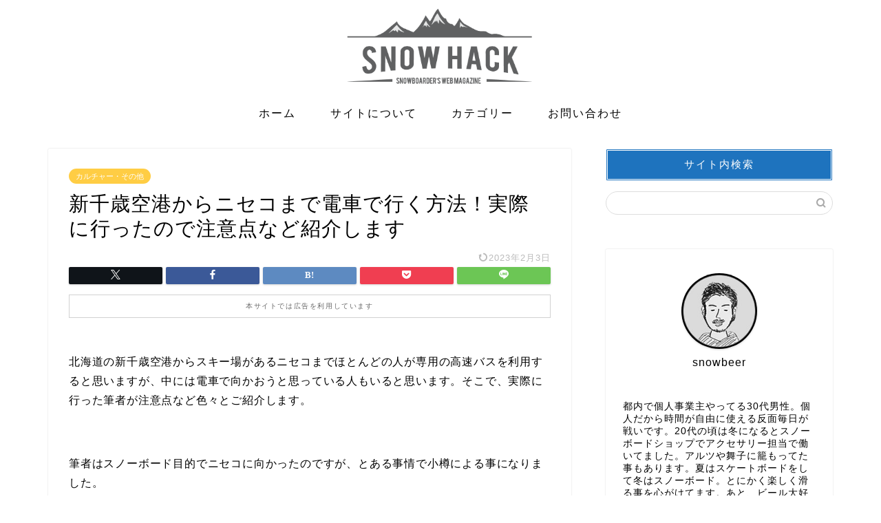

--- FILE ---
content_type: text/html; charset=UTF-8
request_url: https://snowhack.net/archives/3814
body_size: 13059
content:
<!DOCTYPE html><html lang="ja"><head prefix="og: http://ogp.me/ns# fb: http://ogp.me/ns/fb# article: http://ogp.me/ns/article#"><meta charset="utf-8"><meta http-equiv="X-UA-Compatible" content="IE=edge"><meta name="viewport" content="width=device-width, initial-scale=1"><meta property="og:type" content="blog"><meta property="og:title" content="新千歳空港からニセコまで電車で行く方法！実際に行ったので注意点など紹介します｜スノーハック"><meta property="og:url" content="https://snowhack.net/archives/3814"><meta property="og:description" content="新千歳空港からニセコまで電車で行く方法を、行った事がある筆者がご紹介します。調べてみると意外と知りたい情報がなかったので、色々と調べて行ってみました。そしたら、思わぬ問題も起きました。その辺りも含めながら、色々とご紹介していきますので参考にしてみてください。"><meta property="og:image" content="https://snowhack.net/wp-content/uploads/2019/02/2019-01-27-16-35-35.jpg"><meta property="og:site_name" content="スノーハック"><meta property="fb:admins" content=""><meta name="twitter:card" content="summary"><meta name="twitter:site" content="@snowbeer03"><meta name="description" content="新千歳空港からニセコまで電車で行く方法を、行った事がある筆者がご紹介します。調べてみると意外と知りたい情報がなかったので、色々と調べて行ってみました。そしたら、思わぬ問題も起きました。その辺りも含めながら、色々とご紹介していきますので参考にしてみてください。"><link rel="canonical" href="https://snowhack.net/archives/3814"><link media="all" href="https://snowhack.net/wp-content/cache/autoptimize/css/autoptimize_ed257ef586466cd50740cfde36049a1e.css" rel="stylesheet"><title>新千歳空港からニセコまで電車で行く方法！実際に行ったので注意点など紹介します｜スノーハック</title><meta name='robots' content='max-image-preview:large' /><link rel='dns-prefetch' href='//cdnjs.cloudflare.com' /><link rel="alternate" type="application/rss+xml" title="スノーハック &raquo; フィード" href="https://snowhack.net/feed" /><link rel="alternate" type="application/rss+xml" title="スノーハック &raquo; コメントフィード" href="https://snowhack.net/comments/feed" /><link rel="alternate" type="application/rss+xml" title="スノーハック &raquo; 新千歳空港からニセコまで電車で行く方法！実際に行ったので注意点など紹介します のコメントのフィード" href="https://snowhack.net/archives/3814/feed" /><link rel="alternate" title="oEmbed (JSON)" type="application/json+oembed" href="https://snowhack.net/wp-json/oembed/1.0/embed?url=https%3A%2F%2Fsnowhack.net%2Farchives%2F3814" /><link rel="alternate" title="oEmbed (XML)" type="text/xml+oembed" href="https://snowhack.net/wp-json/oembed/1.0/embed?url=https%3A%2F%2Fsnowhack.net%2Farchives%2F3814&#038;format=xml" /> <!--noptimize--><script id="snowh-ready">
			window.advanced_ads_ready=function(e,a){a=a||"complete";var d=function(e){return"interactive"===a?"loading"!==e:"complete"===e};d(document.readyState)?e():document.addEventListener("readystatechange",(function(a){d(a.target.readyState)&&e()}),{once:"interactive"===a})},window.advanced_ads_ready_queue=window.advanced_ads_ready_queue||[];		</script>
		<!--/noptimize--><link rel='stylesheet' id='swiper-style-css' href='https://cdnjs.cloudflare.com/ajax/libs/Swiper/4.0.7/css/swiper.min.css?ver=6.9' type='text/css' media='all' /> <script type="text/javascript" src="https://snowhack.net/wp-includes/js/jquery/jquery.min.js?ver=3.7.1" id="jquery-core-js"></script> <link rel="https://api.w.org/" href="https://snowhack.net/wp-json/" /><link rel="alternate" title="JSON" type="application/json" href="https://snowhack.net/wp-json/wp/v2/posts/3814" /><link rel='shortlink' href='https://snowhack.net/?p=3814' /> <script type="text/javascript" language="javascript">var vc_pid = "885846993";</script><script type="text/javascript" src="//aml.valuecommerce.com/vcdal.js" async></script> <script type="application/ld+json">{
    "@context": "https://schema.org",
    "@type": "BlogPosting",
    "mainEntityOfPage": {
        "@type": "WebPage",
        "@id": "https://snowhack.net/archives/3814"
    },
    "headline": "新千歳空港からニセコまで電車で行く方法！実際に行ったので注意点など紹介します",
    "description": "新千歳空港からニセコまで電車で行く方法を、行った事がある筆者がご紹介します。調べてみると意外と知りたい情報がなかったので、色々と調べて行ってみました。そしたら、思わぬ問題も起きました。その辺りも含めながら、色々とご紹介していきますので参考にしてみてください。",
    "datePublished": "2019-02-04T09:55:52+09:00",
    "dateModified": "2023-02-03T13:03:47+09:00",
    "author": {
        "@type": "Person",
        "name": "snowbeer",
        "url": "https://snowhack.net/archives/author/snowhack02"
    },
    "publisher": {
        "@type": "Organization",
        "name": "スノーハック",
        "url": "https://snowhack.net/",
        "logo": {
            "@type": "ImageObject",
            "url": "https://snowhack.net/wp-content/uploads/2016/08/cropped-snowhack_logo01.png"
        }
    },
    "image": "https://snowhack.net/wp-content/uploads/2019/02/2019-01-27-16-35-35.jpg"
}</script> <script type="application/ld+json">{
    "@context": "https://schema.org",
    "@type": "BreadcrumbList",
    "itemListElement": [
        {
            "@type": "ListItem",
            "position": 1,
            "name": "HOME",
            "item": "https://snowhack.net/"
        },
        {
            "@type": "ListItem",
            "position": 2,
            "name": "カルチャー・その他",
            "item": "https://snowhack.net/archives/category/snowboard/%e3%82%ab%e3%83%ab%e3%83%81%e3%83%a3%e3%83%bc%e3%83%bb%e3%81%9d%e3%81%ae%e4%bb%96"
        },
        {
            "@type": "ListItem",
            "position": 3,
            "name": "新千歳空港からニセコまで電車で行く方法！実際に行ったので注意点など紹介します",
            "item": "https://snowhack.net/archives/3814"
        }
    ]
}</script> <link rel="icon" href="https://snowhack.net/wp-content/uploads/2016/08/cropped-snowhack_logo01-32x32.png" sizes="32x32" /><link rel="icon" href="https://snowhack.net/wp-content/uploads/2016/08/cropped-snowhack_logo01-192x192.png" sizes="192x192" /><link rel="apple-touch-icon" href="https://snowhack.net/wp-content/uploads/2016/08/cropped-snowhack_logo01-180x180.png" /><meta name="msapplication-TileImage" content="https://snowhack.net/wp-content/uploads/2016/08/cropped-snowhack_logo01-270x270.png" />  <script async src="https://www.googletagmanager.com/gtag/js?id=G-65SNC2TFKX"></script> <script>window.dataLayer = window.dataLayer || [];
  function gtag(){dataLayer.push(arguments);}
  gtag('js', new Date());

  gtag('config', 'G-65SNC2TFKX');</script> <meta name="google-site-verification" content="bSTkiLEP9MrfngYKZ73jHvUGsgbX_AguqkyvR78Ke1Q" /><meta name="p:domain_verify" content="70b7ca6b42f61f0c249c1b0ceaeb8ede"/></head><body class="wp-singular post-template-default single single-post postid-3814 single-format-standard wp-theme-jin copia-microcopy-amazon aa-prefix-snowh-" id="nofont-style"><div id="wrapper"><div id="scroll-content" class="animate-off"><div id="header-box" class="tn_on header-box animate-off"><div id="header" class="header-type2 header animate-off"><div id="site-info" class="ef"> <span class="tn-logo-size"><a href='https://snowhack.net/' title='スノーハック' rel='home'><img src='https://snowhack.net/wp-content/uploads/2016/08/snowhack_logo01.png' alt='スノーハック'></a></span></div></div></div><div id="nav-container" class="header-style3-animate animate-off"><div id="drawernav" class="ef"><nav class="fixed-content"><ul class="menu-box"><li class="menu-item menu-item-type-custom menu-item-object-custom menu-item-home menu-item-63"><a href="http://snowhack.net">ホーム</a></li><li class="menu-item menu-item-type-post_type menu-item-object-page menu-item-64"><a href="https://snowhack.net/%e3%82%b5%e3%82%a4%e3%83%88%e3%81%ab%e3%81%a4%e3%81%84%e3%81%a6">サイトについて</a></li><li class="menu-item menu-item-type-taxonomy menu-item-object-category menu-item-has-children menu-item-5733"><a href="https://snowhack.net/archives/category/category">カテゴリー</a><ul class="sub-menu"><li class="menu-item menu-item-type-taxonomy menu-item-object-category current-post-ancestor menu-item-has-children menu-item-22216"><a href="https://snowhack.net/archives/category/snowboard">スノーボード</a><ul class="sub-menu"><li class="menu-item menu-item-type-taxonomy menu-item-object-category menu-item-5736"><a href="https://snowhack.net/archives/category/snowboard/%e3%82%b4%e3%83%bc%e3%82%b0%e3%83%ab">ゴーグル</a></li><li class="menu-item menu-item-type-taxonomy menu-item-object-category menu-item-5735"><a href="https://snowhack.net/archives/category/snowboard/%e3%82%b0%e3%83%ad%e3%83%bc%e3%83%96">グローブ</a></li><li class="menu-item menu-item-type-taxonomy menu-item-object-category menu-item-5741"><a href="https://snowhack.net/archives/category/snowboard/%e3%83%9c%e3%83%bc%e3%83%89%e3%82%b1%e3%83%bc%e3%82%b9">ボードケース</a></li><li class="menu-item menu-item-type-taxonomy menu-item-object-category menu-item-5732"><a href="https://snowhack.net/archives/category/snowboard/%e3%82%a2%e3%82%af%e3%82%bb%e3%82%b5%e3%83%aa%e3%83%bc">アクセサリー</a></li><li class="menu-item menu-item-type-taxonomy menu-item-object-category menu-item-5731"><a href="https://snowhack.net/archives/category/snowboard/%e3%81%8a%e5%be%97%e3%83%bb%e7%af%80%e7%b4%84">お得・節約</a></li><li class="menu-item menu-item-type-taxonomy menu-item-object-category menu-item-17057"><a href="https://snowhack.net/archives/category/snowboard/resort-part-time-jobs">リゾートバイト</a></li><li class="menu-item menu-item-type-taxonomy menu-item-object-category menu-item-5737"><a href="https://snowhack.net/archives/category/snowboard/%e3%82%b9%e3%82%ad%e3%83%bc%e5%a0%b4">スキー場</a></li><li class="menu-item menu-item-type-taxonomy menu-item-object-category current-post-ancestor current-menu-parent current-post-parent menu-item-5734"><a href="https://snowhack.net/archives/category/snowboard/%e3%82%ab%e3%83%ab%e3%83%81%e3%83%a3%e3%83%bc%e3%83%bb%e3%81%9d%e3%81%ae%e4%bb%96">カルチャー・その他</a></li></ul></li><li class="menu-item menu-item-type-taxonomy menu-item-object-category menu-item-has-children menu-item-5739"><a href="https://snowhack.net/archives/category/%e3%82%b9%e3%82%b1%e3%83%bc%e3%83%88%e3%83%9c%e3%83%bc%e3%83%89">スケートボード</a><ul class="sub-menu"><li class="menu-item menu-item-type-taxonomy menu-item-object-category menu-item-5738"><a href="https://snowhack.net/archives/category/%e3%82%b9%e3%82%b1%e3%83%bc%e3%83%88%e3%83%9c%e3%83%bc%e3%83%89/%e3%82%b9%e3%82%b1%e3%83%bc%e3%83%88%e3%83%91%e3%83%bc%e3%82%af">スケートパーク</a></li></ul></li><li class="menu-item menu-item-type-taxonomy menu-item-object-category menu-item-5740"><a href="https://snowhack.net/archives/category/%e3%83%90%e3%83%83%e3%82%b0">バッグ</a></li><li class="menu-item menu-item-type-taxonomy menu-item-object-category menu-item-22214"><a href="https://snowhack.net/archives/category/snowboard/hotspring-hotel-restaurant">温泉・宿・飲食店</a></li></ul></li><li class="menu-item menu-item-type-post_type menu-item-object-page menu-item-1868"><a href="https://snowhack.net/%e5%bd%93%e3%82%b5%e3%82%a4%e3%83%88%e3%81%ab%e3%81%a4%e3%81%84%e3%81%a6%e3%81%ae%e3%81%8a%e5%95%8f%e3%81%84%e5%90%88%e3%82%8f%e3%81%9b">お問い合わせ</a></li></ul></nav></div></div><div class="clearfix"></div><div id="contents"><main id="main-contents" class="main-contents article_style1 animate-off" ><section class="cps-post-box post-entry"><article class="cps-post"><header class="cps-post-header"> <span class="cps-post-cat category-%e3%82%ab%e3%83%ab%e3%83%81%e3%83%a3%e3%83%bc%e3%83%bb%e3%81%9d%e3%81%ae%e4%bb%96" ><a href="https://snowhack.net/archives/category/snowboard/%e3%82%ab%e3%83%ab%e3%83%81%e3%83%a3%e3%83%bc%e3%83%bb%e3%81%9d%e3%81%ae%e4%bb%96" style="background-color:!important;">カルチャー・その他</a></span><h1 class="cps-post-title post-title" >新千歳空港からニセコまで電車で行く方法！実際に行ったので注意点など紹介します</h1><div class="cps-post-meta"> <span class="writer author-name">snowbeer</span> <span class="cps-post-date-box"> <span class="cps-post-date"><time class="post-date date date-published date-modified" datetime="2023-02-03T13:03:47+09:00"><i class="jic jin-ifont-reload" aria-hidden="true"></i>&nbsp;2023年2月3日</time></span> </span></div></header><div class="share-top sns-design-type01"><div class="sns-top"><ol><li class="twitter"><a href="https://twitter.com/share?url=https%3A%2F%2Fsnowhack.net%2Farchives%2F3814&text=%E6%96%B0%E5%8D%83%E6%AD%B3%E7%A9%BA%E6%B8%AF%E3%81%8B%E3%82%89%E3%83%8B%E3%82%BB%E3%82%B3%E3%81%BE%E3%81%A7%E9%9B%BB%E8%BB%8A%E3%81%A7%E8%A1%8C%E3%81%8F%E6%96%B9%E6%B3%95%EF%BC%81%E5%AE%9F%E9%9A%9B%E3%81%AB%E8%A1%8C%E3%81%A3%E3%81%9F%E3%81%AE%E3%81%A7%E6%B3%A8%E6%84%8F%E7%82%B9%E3%81%AA%E3%81%A9%E7%B4%B9%E4%BB%8B%E3%81%97%E3%81%BE%E3%81%99 - スノーハック&via=snowbeer03&hashtags=スノーハック&related=snowbeer03"><i class="jic jin-ifont-twitter"></i></a></li><li class="facebook"> <a href="https://www.facebook.com/sharer.php?src=bm&u=https%3A%2F%2Fsnowhack.net%2Farchives%2F3814&t=%E6%96%B0%E5%8D%83%E6%AD%B3%E7%A9%BA%E6%B8%AF%E3%81%8B%E3%82%89%E3%83%8B%E3%82%BB%E3%82%B3%E3%81%BE%E3%81%A7%E9%9B%BB%E8%BB%8A%E3%81%A7%E8%A1%8C%E3%81%8F%E6%96%B9%E6%B3%95%EF%BC%81%E5%AE%9F%E9%9A%9B%E3%81%AB%E8%A1%8C%E3%81%A3%E3%81%9F%E3%81%AE%E3%81%A7%E6%B3%A8%E6%84%8F%E7%82%B9%E3%81%AA%E3%81%A9%E7%B4%B9%E4%BB%8B%E3%81%97%E3%81%BE%E3%81%99 - スノーハック" onclick="javascript:window.open(this.href, '', 'menubar=no,toolbar=no,resizable=yes,scrollbars=yes,height=300,width=600');return false;"><i class="jic jin-ifont-facebook-t" aria-hidden="true"></i></a></li><li class="hatebu"> <a href="https://b.hatena.ne.jp/add?mode=confirm&url=https%3A%2F%2Fsnowhack.net%2Farchives%2F3814" onclick="javascript:window.open(this.href, '', 'menubar=no,toolbar=no,resizable=yes,scrollbars=yes,height=400,width=510');return false;" ><i class="font-hatena"></i></a></li><li class="pocket"> <a href="https://getpocket.com/edit?url=https%3A%2F%2Fsnowhack.net%2Farchives%2F3814&title=%E6%96%B0%E5%8D%83%E6%AD%B3%E7%A9%BA%E6%B8%AF%E3%81%8B%E3%82%89%E3%83%8B%E3%82%BB%E3%82%B3%E3%81%BE%E3%81%A7%E9%9B%BB%E8%BB%8A%E3%81%A7%E8%A1%8C%E3%81%8F%E6%96%B9%E6%B3%95%EF%BC%81%E5%AE%9F%E9%9A%9B%E3%81%AB%E8%A1%8C%E3%81%A3%E3%81%9F%E3%81%AE%E3%81%A7%E6%B3%A8%E6%84%8F%E7%82%B9%E3%81%AA%E3%81%A9%E7%B4%B9%E4%BB%8B%E3%81%97%E3%81%BE%E3%81%99 - スノーハック"><i class="jic jin-ifont-pocket" aria-hidden="true"></i></a></li><li class="line"> <a href="https://line.me/R/msg/text/?https%3A%2F%2Fsnowhack.net%2Farchives%2F3814"><i class="jic jin-ifont-line" aria-hidden="true"></i></a></li></ol></div></div><div class="clearfix"></div><div class="c--labeling-act d--labeling-act-border"><span class="a--labeling-act">本サイトでは広告を利用しています</span></div><div class="cps-post-main-box"><div class="cps-post-main    h2-style02 h3-style04 h4-style01 post-content  " ><div class="clearfix"></div><p>北海道の新千歳空港からスキー場があるニセコまでほとんどの人が専用の高速バスを利用すると思いますが、中には電車で向かおうと思っている人もいると思います。そこで、実際に行った筆者が注意点など色々とご紹介します。</p><p><span id="more-3814"></span></p><p>筆者はスノーボード目的でニセコに向かったのですが、とある事情で小樽による事になりました。</p><p>新千歳空港からニセコ行きの高速バスを利用してしまうと、小樽に行けなくなってしまうので、電車で向かい、小樽を経由してニセコに行く事にしました。</p><p>東京から向かった筆者なので、電車の路線図もさっぱりわからず、色々と調べて無事たどり着くことができたので、その時のことをご紹介してきたいと思います。</p><div id="rtoc-mokuji-wrapper" class="rtoc-mokuji-content frame4 preset6 animation-fade rtoc_open default" data-id="3814" data-theme="JIN"><div id="rtoc-mokuji-title" class=" rtoc_center"> <button class="rtoc_open_close rtoc_open"></button> <span>タップで移動する目次</span></div><ol class="rtoc-mokuji decimal_ol level-1"><li class="rtoc-item"><a href="#rtoc-1">新千歳空港から電車でニセコに行く方法</a></li><li class="rtoc-item"><a href="#rtoc-2">電車で向かう時の注意点</a><ul class="rtoc-mokuji mokuji_ul level-2"><li class="rtoc-item"><a href="#rtoc-3">函館本線は車両が短い</a></li><li class="rtoc-item"><a href="#rtoc-4">函館本線はICカードが使えない</a></li><li class="rtoc-item"><a href="#rtoc-5">最後に</a></li></ul></li></ol></div><div class="sponsor-h2-center">スポンサーリンク</div><div class="ad-single-h2"><script async src="https://pagead2.googlesyndication.com/pagead/js/adsbygoogle.js?client=ca-pub-6238836394262789"
     crossorigin="anonymous"></script>  <ins class="adsbygoogle"
 style="display:block"
 data-ad-client="ca-pub-6238836394262789"
 data-ad-slot="8887457467"
 data-ad-format="auto"
 data-full-width-responsive="true"></ins> <script>(adsbygoogle = window.adsbygoogle || []).push({});</script></div><h2 id="rtoc-1" >新千歳空港から電車でニセコに行く方法</h2><p>新千歳空港からニセコまでは電車で行く事ができます。</p><p>筆者が北海道に向かう前に色々と調べてみると、どうやらニセコに着くためには、そもそも小樽駅で乗り換えをしないといけないことが判明しました。</p><p>小樽を経由したかった筆者としては好都合です。</p><p>ちなみに、新千歳空港駅から小樽駅に向かう電車に乗れば、札幌駅も通るので、もしも札幌経由でニセコに行きたい人も便利だと思います。</p><p>実際に移動した方法はこのような感じです。</p><div class="simple-box5"><p><p style="text-align: center;"><b>新千歳空港駅</b><br /> ↓<br /> JR快速エアポート 約７０分<br /> ↓<br /> <b>小樽駅</b><br /> ↓<br /> JR函館本線 約８０分<br /> ↓<br /> <b>倶知安駅</b></p></p></div><p>という流れになり、乗り換えるのは小樽駅での１回だけになります。</p> <img fetchpriority="high" decoding="async" src="https://snowhack.net/wp-content/uploads/2019/02/2019-01-27-10-50-52-e1549240326928.jpg" alt="" width="510" height="680" class="aligncenter size-full wp-image-3815" /><p>地図で調べると、「比羅夫（ひらふ）駅」というニセコのグランヒラフスキー場を思わせるような名前もありますが、<b>ニセコに向かうときに降りるのは「倶知安（くっちゃん）駅」になります。</b></p><p>実際に筆者も倶知安駅で降りました。</p><p>そして、そこからは路線バスに乗り換えです。</p> <img decoding="async" src="https://snowhack.net/wp-content/uploads/2019/02/2019-01-27-16-35-35.jpg" alt="" width="680" height="510" class="aligncenter size-full wp-image-3816" /><p>倶知安駅を経由している路線バスの中に「ヒラフウェルカムセンター」や、「ヒルトンニセコビレッジ」など、ニセコのスキー場近くまで行く路線バスが出ているので、<b>この路線バスに乗ればニセコエリアまで行く事ができます。</b></p><p>ニセコも広いので、どこのバス停で降りるかによりますが、筆者は「ヒラフ十字街」という、ヒラフウェルカムセンターより少し手前で降りて、その時にかかった駅からの時間は約２０分ぐらいでした。</p><p>ですので、ヒラフエリアの各バス停に到着するのは駅から２０分～３０分ほどになります。</p> <img decoding="async" src="https://snowhack.net/wp-content/uploads/2019/02/2019-01-27-17-00-55.jpg" alt="" width="680" height="510" class="aligncenter size-full wp-image-3817" /><p>電車の乗り換えの時間や、乗り換えた電車、バスの出発時間待ち、乗った電車が快速かどうかなど、様々な理由で時間のズレは起こりますが、新千歳空港からニセコのヒラフエリアまで電車で行く場合、３時間～３時間３０分ぐらいで到着すると思います。</p><p>ちなみに、筆者ではなく、知り合いが倶知安駅からヒラフエリアまでタクシーで行ったのですが、その時にかかった金額は約２５００円とのことでした。</p><h2 id="rtoc-2" >電車で向かう時の注意点</h2><p>新千歳空港からニセコまで電車で向かう時の注意点があります。</p><p>実際に筆者もこうしておけば良かったと思った事があるので、その事をご紹介します。</p><div class="snowh-" id="snowh-861283850"><div class="snowh-adlabel">スポンサーリンク</div><script async src="https://pagead2.googlesyndication.com/pagead/js/adsbygoogle.js"></script>  <ins class="adsbygoogle"
 style="display:block"
 data-ad-client="ca-pub-6238836394262789"
 data-ad-slot="9688313210"
 data-ad-format="auto"
 data-full-width-responsive="true"></ins> <script>(adsbygoogle = window.adsbygoogle || []).push({});</script></div><h3 id="rtoc-3" >函館本線は車両が短い</h3><p>小樽駅から乗り換える函館本線は車両が短いので、その分、座席の数も少ないです。</p><p>座れない場合は約８０分をずっと立っていなくてはなりません。</p><p>また、ニセコ方面に向かう人が多いので、大きめの荷物を持っている人も多くいました。</p><p>筆者が小樽駅から乗った函館本線は出発時間ギリギリの時間で乗ったので、座席はもちろん満席状態。</p><p>荷物を置くスペースもすでに置かれている状態でした。</p><p>運良く途中の駅で降りる人がいたので、座る事は出来ましたが、時間帯によっては座れない場合もあると思います。</p><p>ですので、函館本線に乗る場合には、<b>早めに電車に乗っておくことをおすすめします。</b></p><h3 id="rtoc-4" >函館本線はICカードが使えない</h3><p>新千歳空港から小樽駅まではPASMO（パスモ）、Suica（スイカ）などのICカードは使用する事ができますが、小樽駅から乗り換える<b>函館本線はICカードを使用する事ができません。</b></p><p>新千歳空港から小樽駅で函館本線に乗り換える際には、１度改札を出て、切符を買うという流れになります。</p><p>筆者はこの事を知らず、小樽で用事を済ませ、ICカードにお金をチャージし、そのまま函館本線に乗ったのですが、倶知安駅に到着したらICカードは使用できない事を知りました。</p><p>恐らく、小樽駅のどこかにICカードが使えない事を記載した注意などがあったとは思いますが、筆者は気付きませんでした・・・</p><p>他にも筆者のようにこの事を知らず、ICカードで来てしまっている人もいましたが、ほとんどの人は切符で来ていました。</p><p>この場合、ICカードを駅員さんに渡し、ICカードの小樽駅から改札に入った事は無かった事にしてもらい、倶知安駅で小樽駅からの乗車運賃を現金で支払うという流れになります。</p><p>この時、少し時間がかかってしまいます。</p><p>そして、ICカードと、清算済み証明書のような紙を渡されます。</p><p><b>この証明書は捨ててはいけません！</b></p><p>次回ICカードを使う際に、この証明書とICカードを駅員さんの所に持っていき、ICカードの清算済みの処理をしてもらわないといけないからです。</p><p>筆者の場合、倶知安駅で使ったあと、次にICカードを使うのは東京だったので、東京に帰ってきてから都内で駅員さんの所に持っていき、そこで清算済み処理をしてもらいました。</p><p>函館本線でICカードを使ってしまったことにより、時間をロスしてしまいましたし、筆者の後ろに並んでいた人達もいたので、駅員さんがもう１人駆けつけてくるという、色々な人に迷惑をかけてしまいました・・・</p><p>ですので、小樽駅から函館本線に乗り換える際には、ICカードでは使用できないので、切符を購入する事が注意点になります。</p><h3 id="rtoc-5" >最後に</h3><p>最後まで読みいただきありがとうございます。筆者も初めての事だったのですが、ICカードに件に関しては、もっと事前に調べてから行けばよかったと後悔しました。</p><p>この記事を読んでいただいて、筆者と同じ過ちを起こさないように注意してください。</p><p>ちなみに、函館本線に乗っている時に外を眺めていたら、雪で真っ白い畑の上にいた、茶色いキツネを見ました！</p><p>もしかしたら、キツネを見る事ができるかもしれないので、乗った際には探してみてください！</p><div class="tag-box"><span><a href="https://snowhack.net/archives/tag/%e3%83%84%e3%82%a2%e3%83%bc"> ツアー</a></span><span><a href="https://snowhack.net/archives/tag/%e5%8c%97%e6%b5%b7%e9%81%93"> 北海道</a></span><span><a href="https://snowhack.net/archives/tag/%e6%97%85%e8%a1%8c"> 旅行</a></span></div><div class="profile-card"><div class="profile-title ef">ABOUT ME</div><div class="profile-flexbox"><div class="profile-thumbnail-box"><div class="profile-thumbnail"><img alt='アバター画像' src='https://snowhack.net/wp-content/uploads/2016/08/man33-100x100.jpg' srcset='https://snowhack.net/wp-content/uploads/2016/08/man33.jpg 2x' class='avatar avatar-100 photo' height='100' width='100' loading='lazy' decoding='async'/></div></div><div class="profile-meta"><div class="profile-name">snowbeer</div><div class="profile-desc">都内で個人事業主やってる30代男性。個人だから時間が自由に使える反面毎日が戦いです。20代の頃は冬になるとスノーボードショップでアクセサリー担当で働いてました。アルツや舞子に籠もってた事もあります。スケートボード歴は１０年以上。とにかく楽しく滑る事を心がけてます。あと、ビール大好きです！</div></div></div><div class="profile-link-box"><div class="profile-follow center-pos"> <span class="twitter-sns"><a href="https://twitter.com/snowbeer03" target="_blank"><i class="jic-type jin-ifont-twitter" aria-hidden="true"></i></a></span> <span class="facebook-sns"><a href="https://www.facebook.com/-107187921325916" target="_blank"><i class="jic-type jin-ifont-facebook" aria-hidden="true"></i></a></span> <span class="instagram-sns"><a href="https://www.instagram.com/snowhack000/" target="_blank"><i class="jic-type jin-ifont-instagram" aria-hidden="true"></i></a></span></div></div></div><div class="clearfix"></div><div class="adarea-box"><section class="ad-single"><div class="center-rectangle"><div class="sponsor-center">スポンサーリンク</div> <script async src="https://pagead2.googlesyndication.com/pagead/js/adsbygoogle.js?client=ca-pub-6238836394262789"
     crossorigin="anonymous"></script>  <ins class="adsbygoogle"
 style="display:block"
 data-ad-client="ca-pub-6238836394262789"
 data-ad-slot="4946106357"
 data-ad-format="auto"
 data-full-width-responsive="true"></ins> <script>(adsbygoogle = window.adsbygoogle || []).push({});</script> </div></section></div><div class="related-ad-unit-area"></div><div class="share sns-design-type01"><div class="sns"><ol><li class="twitter"><a href="https://twitter.com/share?url=https%3A%2F%2Fsnowhack.net%2Farchives%2F3814&text=%E6%96%B0%E5%8D%83%E6%AD%B3%E7%A9%BA%E6%B8%AF%E3%81%8B%E3%82%89%E3%83%8B%E3%82%BB%E3%82%B3%E3%81%BE%E3%81%A7%E9%9B%BB%E8%BB%8A%E3%81%A7%E8%A1%8C%E3%81%8F%E6%96%B9%E6%B3%95%EF%BC%81%E5%AE%9F%E9%9A%9B%E3%81%AB%E8%A1%8C%E3%81%A3%E3%81%9F%E3%81%AE%E3%81%A7%E6%B3%A8%E6%84%8F%E7%82%B9%E3%81%AA%E3%81%A9%E7%B4%B9%E4%BB%8B%E3%81%97%E3%81%BE%E3%81%99 - スノーハック&via=snowbeer03&hashtags=スノーハック&related=snowbeer03"><i class="jic jin-ifont-twitter"></i></a></li><li class="facebook"> <a href="https://www.facebook.com/sharer.php?src=bm&u=https%3A%2F%2Fsnowhack.net%2Farchives%2F3814&t=%E6%96%B0%E5%8D%83%E6%AD%B3%E7%A9%BA%E6%B8%AF%E3%81%8B%E3%82%89%E3%83%8B%E3%82%BB%E3%82%B3%E3%81%BE%E3%81%A7%E9%9B%BB%E8%BB%8A%E3%81%A7%E8%A1%8C%E3%81%8F%E6%96%B9%E6%B3%95%EF%BC%81%E5%AE%9F%E9%9A%9B%E3%81%AB%E8%A1%8C%E3%81%A3%E3%81%9F%E3%81%AE%E3%81%A7%E6%B3%A8%E6%84%8F%E7%82%B9%E3%81%AA%E3%81%A9%E7%B4%B9%E4%BB%8B%E3%81%97%E3%81%BE%E3%81%99 - スノーハック" onclick="javascript:window.open(this.href, '', 'menubar=no,toolbar=no,resizable=yes,scrollbars=yes,height=300,width=600');return false;"><i class="jic jin-ifont-facebook-t" aria-hidden="true"></i></a></li><li class="hatebu"> <a href="https://b.hatena.ne.jp/add?mode=confirm&url=https%3A%2F%2Fsnowhack.net%2Farchives%2F3814" onclick="javascript:window.open(this.href, '', 'menubar=no,toolbar=no,resizable=yes,scrollbars=yes,height=400,width=510');return false;" ><i class="font-hatena"></i></a></li><li class="pocket"> <a href="https://getpocket.com/edit?url=https%3A%2F%2Fsnowhack.net%2Farchives%2F3814&title=%E6%96%B0%E5%8D%83%E6%AD%B3%E7%A9%BA%E6%B8%AF%E3%81%8B%E3%82%89%E3%83%8B%E3%82%BB%E3%82%B3%E3%81%BE%E3%81%A7%E9%9B%BB%E8%BB%8A%E3%81%A7%E8%A1%8C%E3%81%8F%E6%96%B9%E6%B3%95%EF%BC%81%E5%AE%9F%E9%9A%9B%E3%81%AB%E8%A1%8C%E3%81%A3%E3%81%9F%E3%81%AE%E3%81%A7%E6%B3%A8%E6%84%8F%E7%82%B9%E3%81%AA%E3%81%A9%E7%B4%B9%E4%BB%8B%E3%81%97%E3%81%BE%E3%81%99 - スノーハック"><i class="jic jin-ifont-pocket" aria-hidden="true"></i></a></li><li class="line"> <a href="https://line.me/R/msg/text/?https%3A%2F%2Fsnowhack.net%2Farchives%2F3814"><i class="jic jin-ifont-line" aria-hidden="true"></i></a></li></ol></div></div></div></div></article></section></main><div id="sidebar" class="sideber sidebar_style4 animate-off" role="complementary" ><div id="search-2" class="widget widget_search"><div class="widgettitle ef">サイト内検索</div><form class="search-box" role="search" method="get" id="searchform" action="https://snowhack.net/"> <input type="search" placeholder="" class="text search-text" value="" name="s" id="s"> <input type="submit" id="searchsubmit" value="&#xe931;"></form></div><div id="widget-profile-3" class="widget widget-profile"><div class="my-profile"><div class="myjob"></div><div class="myname">snowbeer</div><div class="my-profile-thumb"> <a href="https://snowhack.net/archives/3814"><img src="https://snowhack.net/wp-content/uploads/2019/09/1snowhack-snowbeer_s-150x150.jpg" alt="" width="110" height="110" /></a></div><div class="myintro">都内で個人事業主やってる30代男性。個人だから時間が自由に使える反面毎日が戦いです。20代の頃は冬になるとスノーボードショップでアクセサリー担当で働いてました。アルツや舞子に籠もってた事もあります。夏はスケートボードをして冬はスノーボード。とにかく楽しく滑る事を心がけてます。あと、ビール大好きです！</div><div class="profile-sns-menu"><div class="profile-sns-menu-title ef">＼ Follow me ／</div><ul><li class="pro-tw"><a href="https://twitter.com/snowbeer03" target="_blank"><i class="jic-type jin-ifont-twitter"></i></a></li><li class="pro-fb"><a href="https://www.facebook.com/%E3%82%B9%E3%83%8E%E3%83%BC%E3%83%8F%E3%83%83%E3%82%AF-107187921325916" target="_blank"><i class="jic-type jin-ifont-facebook" aria-hidden="true"></i></a></li><li class="pro-insta"><a href="https://www.instagram.com/snowhack000/" target="_blank"><i class="jic-type jin-ifont-instagram" aria-hidden="true"></i></a></li><li class="pro-youtube"><a href="https://www.youtube.com/@snowhack000/about" target="_blank"><i class="jic-type jin-ifont-youtube" aria-hidden="true"></i></a></li></ul></div></div></div><div id="categories-2" class="widget widget_categories"><div class="widgettitle ef">カテゴリー</div><ul><li class="cat-item cat-item-354"><a href="https://snowhack.net/archives/category/%e3%82%b9%e3%82%b1%e3%83%bc%e3%83%88%e3%83%9c%e3%83%bc%e3%83%89">スケートボード</a><ul class='children'><li class="cat-item cat-item-431"><a href="https://snowhack.net/archives/category/%e3%82%b9%e3%82%b1%e3%83%bc%e3%83%88%e3%83%9c%e3%83%bc%e3%83%89/wheel">ウィール</a></li><li class="cat-item cat-item-435"><a href="https://snowhack.net/archives/category/%e3%82%b9%e3%82%b1%e3%83%bc%e3%83%88%e3%83%9c%e3%83%bc%e3%83%89/culture-useful">カルチャー・お役立ち</a></li><li class="cat-item cat-item-432"><a href="https://snowhack.net/archives/category/%e3%82%b9%e3%82%b1%e3%83%bc%e3%83%88%e3%83%9c%e3%83%bc%e3%83%89/cruiser">クルーザー</a></li><li class="cat-item cat-item-430"><a href="https://snowhack.net/archives/category/%e3%82%b9%e3%82%b1%e3%83%bc%e3%83%88%e3%83%9c%e3%83%bc%e3%83%89/shoes">シューズ</a></li><li class="cat-item cat-item-38"><a href="https://snowhack.net/archives/category/%e3%82%b9%e3%82%b1%e3%83%bc%e3%83%88%e3%83%9c%e3%83%bc%e3%83%89/%e3%82%b9%e3%82%b1%e3%83%bc%e3%83%88%e3%83%91%e3%83%bc%e3%82%af">スケートパーク</a></li><li class="cat-item cat-item-427"><a href="https://snowhack.net/archives/category/%e3%82%b9%e3%82%b1%e3%83%bc%e3%83%88%e3%83%9c%e3%83%bc%e3%83%89/deck">デッキ</a></li><li class="cat-item cat-item-428"><a href="https://snowhack.net/archives/category/%e3%82%b9%e3%82%b1%e3%83%bc%e3%83%88%e3%83%9c%e3%83%bc%e3%83%89/truck">トラック</a></li><li class="cat-item cat-item-433"><a href="https://snowhack.net/archives/category/%e3%82%b9%e3%82%b1%e3%83%bc%e3%83%88%e3%83%9c%e3%83%bc%e3%83%89/parts-tool">パーツ・ツール</a></li><li class="cat-item cat-item-434"><a href="https://snowhack.net/archives/category/%e3%82%b9%e3%82%b1%e3%83%bc%e3%83%88%e3%83%9c%e3%83%bc%e3%83%89/fashion-bag">ファッション・バッグ</a></li><li class="cat-item cat-item-429"><a href="https://snowhack.net/archives/category/%e3%82%b9%e3%82%b1%e3%83%bc%e3%83%88%e3%83%9c%e3%83%bc%e3%83%89/bearing">ベアリング</a></li></ul></li><li class="cat-item cat-item-424"><a href="https://snowhack.net/archives/category/snowboard">スノーボード</a><ul class='children'><li class="cat-item cat-item-349"><a href="https://snowhack.net/archives/category/snowboard/%e3%81%8a%e5%be%97%e3%83%bb%e7%af%80%e7%b4%84">お得・節約</a></li><li class="cat-item cat-item-3"><a href="https://snowhack.net/archives/category/snowboard/%e3%82%a2%e3%82%af%e3%82%bb%e3%82%b5%e3%83%aa%e3%83%bc">アクセサリー</a></li><li class="cat-item cat-item-39"><a href="https://snowhack.net/archives/category/snowboard/%e3%82%ab%e3%83%ab%e3%83%81%e3%83%a3%e3%83%bc%e3%83%bb%e3%81%9d%e3%81%ae%e4%bb%96">カルチャー・その他</a></li><li class="cat-item cat-item-5"><a href="https://snowhack.net/archives/category/snowboard/%e3%82%b0%e3%83%ad%e3%83%bc%e3%83%96">グローブ</a></li><li class="cat-item cat-item-2"><a href="https://snowhack.net/archives/category/snowboard/%e3%82%b4%e3%83%bc%e3%82%b0%e3%83%ab">ゴーグル</a></li><li class="cat-item cat-item-32"><a href="https://snowhack.net/archives/category/snowboard/%e3%82%b9%e3%82%ad%e3%83%bc%e5%a0%b4">スキー場</a></li><li class="cat-item cat-item-9"><a href="https://snowhack.net/archives/category/snowboard/%e3%83%9c%e3%83%bc%e3%83%89%e3%82%b1%e3%83%bc%e3%82%b9">ボードケース</a></li><li class="cat-item cat-item-418"><a href="https://snowhack.net/archives/category/snowboard/resort-part-time-jobs">リゾートバイト</a></li><li class="cat-item cat-item-423"><a href="https://snowhack.net/archives/category/snowboard/hotspring-hotel-restaurant">温泉・宿・飲食店</a></li></ul></li><li class="cat-item cat-item-4"><a href="https://snowhack.net/archives/category/%e3%83%90%e3%83%83%e3%82%b0">バッグ</a><ul class='children'><li class="cat-item cat-item-439"><a href="https://snowhack.net/archives/category/%e3%83%90%e3%83%83%e3%82%b0/duffel-bag">ダッフルバッグ</a></li><li class="cat-item cat-item-441"><a href="https://snowhack.net/archives/category/%e3%83%90%e3%83%83%e3%82%b0/bag">バッグ</a></li><li class="cat-item cat-item-436"><a href="https://snowhack.net/archives/category/%e3%83%90%e3%83%83%e3%82%b0/backpack10l-19l">リュック10L-19L</a></li><li class="cat-item cat-item-437"><a href="https://snowhack.net/archives/category/%e3%83%90%e3%83%83%e3%82%b0/backpack20l-29l">リュック20L-29L</a></li><li class="cat-item cat-item-438"><a href="https://snowhack.net/archives/category/%e3%83%90%e3%83%83%e3%82%b0/backpack30l-39l">リュック30L-39L</a></li><li class="cat-item cat-item-440"><a href="https://snowhack.net/archives/category/%e3%83%90%e3%83%83%e3%82%b0/backpack-summary">リュックまとめ</a></li></ul></li></ul></div><div id="text-7" class="widget widget_text"><div class="textwidget"><p><a href="https://blog.with2.net/link/?id=1869479"><img decoding="async" src="https://blog.with2.net/img/banner/banner_21.gif" title="人気ブログランキング"></a><br /><a href="https://blog.with2.net/link/?id=1869479" style="font-size: 0.9em;">人気ブログランキング</a></p></div></div></div></div><div class="clearfix"></div><div id="breadcrumb" class="footer_type1"><ul><div class="page-top-footer"><a class="totop"><i class="jic jin-ifont-arrowtop"></i></a></div><li> <a href="https://snowhack.net/"> <i class="jic jin-ifont-home space-i" aria-hidden="true"></i><span>HOME</span> </a></li><li><i class="jic jin-ifont-arrow space" aria-hidden="true"></i><a href="https://snowhack.net/archives/category/snowboard">スノーボード</a></li><li><i class="jic jin-ifont-arrow space" aria-hidden="true"></i><a href="https://snowhack.net/archives/category/snowboard/%e3%82%ab%e3%83%ab%e3%83%81%e3%83%a3%e3%83%bc%e3%83%bb%e3%81%9d%e3%81%ae%e4%bb%96">カルチャー・その他</a></li><li> <i class="jic jin-ifont-arrow space" aria-hidden="true"></i> <span>新千歳空港からニセコまで電車で行く方法！実際に行ったので注意点など紹介します</span></li></ul></div><footer role="contentinfo"><div class="clearfix"></div><div id="footer-box"><div class="footer-inner"> <span id="privacy"><a href="https://snowhack.net/privacy">プライバシーポリシー</a></span> <span id="law"><a href="https://snowhack.net/law">免責事項</a></span> <span id="copyright"><i class="jic jin-ifont-copyright" aria-hidden="true"></i>2016–2026&nbsp;&nbsp;スノーハック</span></div></div><div class="clearfix"></div></footer></div></div> <script type="speculationrules">{"prefetch":[{"source":"document","where":{"and":[{"href_matches":"/*"},{"not":{"href_matches":["/wp-*.php","/wp-admin/*","/wp-content/uploads/*","/wp-content/*","/wp-content/plugins/*","/wp-content/themes/jin/*","/*\\?(.+)"]}},{"not":{"selector_matches":"a[rel~=\"nofollow\"]"}},{"not":{"selector_matches":".no-prefetch, .no-prefetch a"}}]},"eagerness":"conservative"}]}</script> <script type="text/javascript" id="rtoc_js-js-extra">var rtocScrollAnimation = {"rtocScrollAnimation":"on"};
var rtocBackButton = {"rtocBackButton":"on"};
var rtocBackDisplayPC = {"rtocBackDisplayPC":""};
var rtocOpenText = {"rtocOpenText":"OPEN"};
var rtocCloseText = {"rtocCloseText":"CLOSE"};
//# sourceURL=rtoc_js-js-extra</script> <script type="text/javascript" id="rtoc_js_return-js-extra">var rtocButtonPosition = {"rtocButtonPosition":"right"};
var rtocVerticalPosition = {"rtocVerticalPosition":""};
var rtocBackText = {"rtocBackText":"\u76ee\u6b21\u3078"};
//# sourceURL=rtoc_js_return-js-extra</script> <script type="text/javascript" src="https://snowhack.net/wp-includes/js/dist/hooks.min.js?ver=dd5603f07f9220ed27f1" id="wp-hooks-js"></script> <script type="text/javascript" src="https://snowhack.net/wp-includes/js/dist/i18n.min.js?ver=c26c3dc7bed366793375" id="wp-i18n-js"></script> <script type="text/javascript" id="wp-i18n-js-after">wp.i18n.setLocaleData( { 'text direction\u0004ltr': [ 'ltr' ] } );
//# sourceURL=wp-i18n-js-after</script> <script type="text/javascript" id="contact-form-7-js-translations">( function( domain, translations ) {
	var localeData = translations.locale_data[ domain ] || translations.locale_data.messages;
	localeData[""].domain = domain;
	wp.i18n.setLocaleData( localeData, domain );
} )( "contact-form-7", {"translation-revision-date":"2025-11-30 08:12:23+0000","generator":"GlotPress\/4.0.3","domain":"messages","locale_data":{"messages":{"":{"domain":"messages","plural-forms":"nplurals=1; plural=0;","lang":"ja_JP"},"This contact form is placed in the wrong place.":["\u3053\u306e\u30b3\u30f3\u30bf\u30af\u30c8\u30d5\u30a9\u30fc\u30e0\u306f\u9593\u9055\u3063\u305f\u4f4d\u7f6e\u306b\u7f6e\u304b\u308c\u3066\u3044\u307e\u3059\u3002"],"Error:":["\u30a8\u30e9\u30fc:"]}},"comment":{"reference":"includes\/js\/index.js"}} );
//# sourceURL=contact-form-7-js-translations</script> <script type="text/javascript" id="contact-form-7-js-before">var wpcf7 = {
    "api": {
        "root": "https:\/\/snowhack.net\/wp-json\/",
        "namespace": "contact-form-7\/v1"
    }
};
//# sourceURL=contact-form-7-js-before</script> <script type="text/javascript" src="https://cdnjs.cloudflare.com/ajax/libs/Swiper/4.0.7/js/swiper.min.js?ver=6.9" id="cps-swiper-js"></script> <script id="wp-emoji-settings" type="application/json">{"baseUrl":"https://s.w.org/images/core/emoji/17.0.2/72x72/","ext":".png","svgUrl":"https://s.w.org/images/core/emoji/17.0.2/svg/","svgExt":".svg","source":{"concatemoji":"https://snowhack.net/wp-includes/js/wp-emoji-release.min.js?ver=6.9"}}</script> <script type="module">/*! This file is auto-generated */
const a=JSON.parse(document.getElementById("wp-emoji-settings").textContent),o=(window._wpemojiSettings=a,"wpEmojiSettingsSupports"),s=["flag","emoji"];function i(e){try{var t={supportTests:e,timestamp:(new Date).valueOf()};sessionStorage.setItem(o,JSON.stringify(t))}catch(e){}}function c(e,t,n){e.clearRect(0,0,e.canvas.width,e.canvas.height),e.fillText(t,0,0);t=new Uint32Array(e.getImageData(0,0,e.canvas.width,e.canvas.height).data);e.clearRect(0,0,e.canvas.width,e.canvas.height),e.fillText(n,0,0);const a=new Uint32Array(e.getImageData(0,0,e.canvas.width,e.canvas.height).data);return t.every((e,t)=>e===a[t])}function p(e,t){e.clearRect(0,0,e.canvas.width,e.canvas.height),e.fillText(t,0,0);var n=e.getImageData(16,16,1,1);for(let e=0;e<n.data.length;e++)if(0!==n.data[e])return!1;return!0}function u(e,t,n,a){switch(t){case"flag":return n(e,"\ud83c\udff3\ufe0f\u200d\u26a7\ufe0f","\ud83c\udff3\ufe0f\u200b\u26a7\ufe0f")?!1:!n(e,"\ud83c\udde8\ud83c\uddf6","\ud83c\udde8\u200b\ud83c\uddf6")&&!n(e,"\ud83c\udff4\udb40\udc67\udb40\udc62\udb40\udc65\udb40\udc6e\udb40\udc67\udb40\udc7f","\ud83c\udff4\u200b\udb40\udc67\u200b\udb40\udc62\u200b\udb40\udc65\u200b\udb40\udc6e\u200b\udb40\udc67\u200b\udb40\udc7f");case"emoji":return!a(e,"\ud83e\u1fac8")}return!1}function f(e,t,n,a){let r;const o=(r="undefined"!=typeof WorkerGlobalScope&&self instanceof WorkerGlobalScope?new OffscreenCanvas(300,150):document.createElement("canvas")).getContext("2d",{willReadFrequently:!0}),s=(o.textBaseline="top",o.font="600 32px Arial",{});return e.forEach(e=>{s[e]=t(o,e,n,a)}),s}function r(e){var t=document.createElement("script");t.src=e,t.defer=!0,document.head.appendChild(t)}a.supports={everything:!0,everythingExceptFlag:!0},new Promise(t=>{let n=function(){try{var e=JSON.parse(sessionStorage.getItem(o));if("object"==typeof e&&"number"==typeof e.timestamp&&(new Date).valueOf()<e.timestamp+604800&&"object"==typeof e.supportTests)return e.supportTests}catch(e){}return null}();if(!n){if("undefined"!=typeof Worker&&"undefined"!=typeof OffscreenCanvas&&"undefined"!=typeof URL&&URL.createObjectURL&&"undefined"!=typeof Blob)try{var e="postMessage("+f.toString()+"("+[JSON.stringify(s),u.toString(),c.toString(),p.toString()].join(",")+"));",a=new Blob([e],{type:"text/javascript"});const r=new Worker(URL.createObjectURL(a),{name:"wpTestEmojiSupports"});return void(r.onmessage=e=>{i(n=e.data),r.terminate(),t(n)})}catch(e){}i(n=f(s,u,c,p))}t(n)}).then(e=>{for(const n in e)a.supports[n]=e[n],a.supports.everything=a.supports.everything&&a.supports[n],"flag"!==n&&(a.supports.everythingExceptFlag=a.supports.everythingExceptFlag&&a.supports[n]);var t;a.supports.everythingExceptFlag=a.supports.everythingExceptFlag&&!a.supports.flag,a.supports.everything||((t=a.source||{}).concatemoji?r(t.concatemoji):t.wpemoji&&t.twemoji&&(r(t.twemoji),r(t.wpemoji)))});
//# sourceURL=https://snowhack.net/wp-includes/js/wp-emoji-loader.min.js</script> <!--noptimize--><script>!function(){window.advanced_ads_ready_queue=window.advanced_ads_ready_queue||[],advanced_ads_ready_queue.push=window.advanced_ads_ready;for(var d=0,a=advanced_ads_ready_queue.length;d<a;d++)advanced_ads_ready(advanced_ads_ready_queue[d])}();</script><!--/noptimize--> <script>var mySwiper = new Swiper ('.swiper-container', {
		// Optional parameters
		loop: true,
		slidesPerView: 5,
		spaceBetween: 15,
		autoplay: {
			delay: 2700,
		},
		// If we need pagination
		pagination: {
			el: '.swiper-pagination',
		},

		// Navigation arrows
		navigation: {
			nextEl: '.swiper-button-next',
			prevEl: '.swiper-button-prev',
		},

		// And if we need scrollbar
		scrollbar: {
			el: '.swiper-scrollbar',
		},
		breakpoints: {
              1024: {
				slidesPerView: 4,
				spaceBetween: 15,
			},
              767: {
				slidesPerView: 2,
				spaceBetween: 10,
				centeredSlides : true,
				autoplay: {
					delay: 4200,
				},
			}
        }
	});
	
	var mySwiper2 = new Swiper ('.swiper-container2', {
	// Optional parameters
		loop: true,
		slidesPerView: 3,
		spaceBetween: 17,
		centeredSlides : true,
		autoplay: {
			delay: 4000,
		},

		// If we need pagination
		pagination: {
			el: '.swiper-pagination',
		},

		// Navigation arrows
		navigation: {
			nextEl: '.swiper-button-next',
			prevEl: '.swiper-button-prev',
		},

		// And if we need scrollbar
		scrollbar: {
			el: '.swiper-scrollbar',
		},

		breakpoints: {
			767: {
				slidesPerView: 2,
				spaceBetween: 10,
				centeredSlides : true,
				autoplay: {
					delay: 4200,
				},
			}
		}
	});</script> <script defer src="https://snowhack.net/wp-content/cache/autoptimize/js/autoptimize_eb41bb2751622c50ce4bfd7968710b84.js"></script></body></html><link href="https://fonts.googleapis.com/css?family=Quicksand" rel="stylesheet">

--- FILE ---
content_type: text/html; charset=utf-8
request_url: https://www.google.com/recaptcha/api2/aframe
body_size: 268
content:
<!DOCTYPE HTML><html><head><meta http-equiv="content-type" content="text/html; charset=UTF-8"></head><body><script nonce="bXkIde5xk9b4WFsXPDykfQ">/** Anti-fraud and anti-abuse applications only. See google.com/recaptcha */ try{var clients={'sodar':'https://pagead2.googlesyndication.com/pagead/sodar?'};window.addEventListener("message",function(a){try{if(a.source===window.parent){var b=JSON.parse(a.data);var c=clients[b['id']];if(c){var d=document.createElement('img');d.src=c+b['params']+'&rc='+(localStorage.getItem("rc::a")?sessionStorage.getItem("rc::b"):"");window.document.body.appendChild(d);sessionStorage.setItem("rc::e",parseInt(sessionStorage.getItem("rc::e")||0)+1);localStorage.setItem("rc::h",'1770007986336');}}}catch(b){}});window.parent.postMessage("_grecaptcha_ready", "*");}catch(b){}</script></body></html>

--- FILE ---
content_type: application/javascript; charset=utf-8;
request_url: https://dalc.valuecommerce.com/app3?p=885846993&_s=https%3A%2F%2Fsnowhack.net%2Farchives%2F3814&vf=iVBORw0KGgoAAAANSUhEUgAAAAMAAAADCAYAAABWKLW%2FAAAAMElEQVQYV2NkFGP4n5Gly%2BDecIeB0XWW0H%2F91rMM07KVGBhzubr%2BzzznxrBKw4ABAPbkDP%2BggwvaAAAAAElFTkSuQmCC
body_size: 2427
content:
vc_linkswitch_callback({"t":"69802db1","r":"aYAtsQAGxXASdB_fCooAHwqKC5a0SQ","ub":"aYAtsAAJRZoSdB%2FfCooBbQqKBtjQsA%3D%3D","vcid":"cqlQ5Oysdx3TMDDiWBQZseAow_XEpO8fn2y5izfMyZckTf0UgYiDDw","vcpub":"0.443760","shopping.geocities.jp":{"a":"2821580","m":"2201292","g":"fc7dc88c8c"},"jal.co.jp/jp/ja/tour":{"a":"2425691","m":"2404028","g":"c8941c628c"},"jal.co.jp/jp/ja/domtour":{"a":"2425691","m":"2404028","g":"c8941c628c"},"shopping.yahoo.co.jp":{"a":"2821580","m":"2201292","g":"fc7dc88c8c"},"www.adidas.jp":{"a":"2913075","m":"2800242","g":"890d24f5d5","sp":"utm_source%3Dvaluecommerce%26utm_medium%3Dpps%26utm_campaign%3DMylink"},"approach.yahoo.co.jp":{"a":"2821580","m":"2201292","g":"fc7dc88c8c"},"www.jtrip.co.jp":{"a":"2893108","m":"2409616","g":"68e9ee898c"},"paypaystep.yahoo.co.jp":{"a":"2821580","m":"2201292","g":"fc7dc88c8c"},"sp.jal.co.jp/domtour":{"a":"2425691","m":"2404028","g":"c8941c628c"},"sp.jal.co.jp/tour":{"a":"2425691","m":"2404028","g":"c8941c628c"},"tour.jtrip.co.jp":{"a":"2893108","m":"2409616","g":"68e9ee898c"},"btimes.jp":{"a":"2827083","m":"3316417","g":"30c5d1598c"},"l":4,"domtoursearch.jal.co.jp":{"a":"2425691","m":"2404028","g":"c8941c628c"},"admane.jp":{"a":"2809620","m":"3395140","g":"00ca1003b4","sp":"source%3Dad.valuecommerce.airtrip.jp"},"adidas.jp":{"a":"2913075","m":"2800242","g":"890d24f5d5","sp":"utm_source%3Dvaluecommerce%26utm_medium%3Dpps%26utm_campaign%3DMylink"},"paypaymall.yahoo.co.jp":{"a":"2821580","m":"2201292","g":"fc7dc88c8c"},"p":885846993,"jtrip.co.jp":{"a":"2893108","m":"2409616","g":"68e9ee898c"},"tobutoptours.jp":{"a":"2888782","m":"3658999","g":"d568b1b28c"},"s":3390294,"shop.adidas.jp":{"a":"2913075","m":"2800242","g":"890d24f5d5","sp":"utm_source%3Dvaluecommerce%26utm_medium%3Dpps%26utm_campaign%3DMylink"},"testshop.adidas.jp":{"a":"2913075","m":"2800242","g":"890d24f5d5","sp":"utm_source%3Dvaluecommerce%26utm_medium%3Dpps%26utm_campaign%3DMylink"},"www.airtrip.jp":{"a":"2809620","m":"3395140","g":"00ca1003b4","sp":"source%3Dad.valuecommerce.airtrip.jp"},"mini-shopping.yahoo.co.jp":{"a":"2821580","m":"2201292","g":"fc7dc88c8c"},"jal.co.jp/tour":{"a":"2425691","m":"2404028","g":"c8941c628c"},"jal.co.jp/domtour":{"a":"2425691","m":"2404028","g":"c8941c628c"},"previewshop.adidas.jp":{"a":"2913075","m":"2800242","g":"890d24f5d5","sp":"utm_source%3Dvaluecommerce%26utm_medium%3Dpps%26utm_campaign%3DMylink"}})